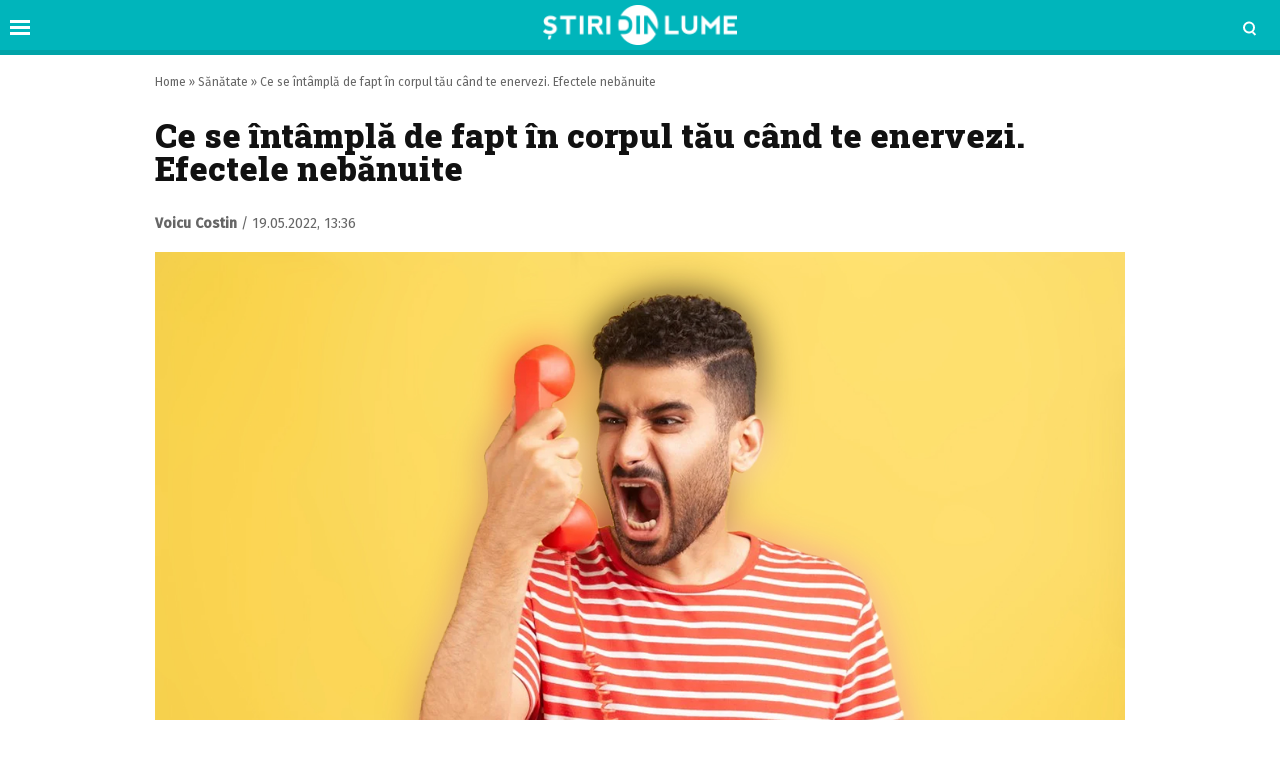

--- FILE ---
content_type: text/html; charset=UTF-8
request_url: https://www.stiridinlume.ro/sanatate/ce-se-intampla-de-fapt-in-corpul-tau-cand-te-enervezi-efectele-nebanuite-74205.html
body_size: 14141
content:
<!doctype html>
<html lang="ro">
<head>
    <meta charset="utf-8">
    <meta name="viewport" content="width=device-width, initial-scale=1.0, maximum-scale=1.0, minimum-scale=1, user-scalable=no, shrink-to-fit=no"/>
    <meta name="HandheldFriendly" content="true"/>
    <meta name="MobileOptimized" content="420"/>
    <meta name="google-site-verification" content="5DeIsyIm-nsIyGu7bkQ2LFiFCc7LXMtvv5ReXbe3HD8" />
	<meta name="facebook-domain-verification" content="7fidbr2p4nlaiesksgr9hgmgfklg6t" />
	
    <meta name="referrer" content="origin-when-cross-origin">
    
    <link rel="Shortcut Icon" type="image/x-icon" href="/favicon.ico" />
    <link rel="preconnect" href="//connect.facebook.net">
    <link rel="preconnect" href="//fonts.googleapis.com">
    <link rel="preconnect" href="//www.google-analytics.com"/>
    <link rel="preconnect" href="//adservice.google.com">
    <link rel="preconnect" href="//adservice.google.ro">

    <link href="https://fonts.googleapis.com/css2?family=Roboto+Slab:wght@900&family=Fira+Sans:ital,wght@0,400;0,500;1,400;1,500&display=swap" rel="stylesheet">

    <style>
    :root {
        --highlight-color: #00b5bb;
        --highlight-text-color: #ffffff;
    }
</style>
<meta http-equiv="x-dns-prefetch-control" content="on">
<link rel="dns-prefetch" href="//fonts.googleapis.com" /><meta name='robots' content='index, follow, max-image-preview:large, max-snippet:-1, max-video-preview:-1' />

	<!-- This site is optimized with the Yoast SEO Premium plugin v17.9 (Yoast SEO v20.13) - https://yoast.com/wordpress/plugins/seo/ -->
	<title>Ce se întâmplă de fapt în corpul tău când te enervezi. Efectele nebănuite - Stiridinlume.ro</title>
	<link rel="canonical" href="https://www.stiridinlume.ro/sanatate/ce-se-intampla-de-fapt-in-corpul-tau-cand-te-enervezi-efectele-nebanuite-74205.html" />
	<meta property="og:locale" content="ro_RO" />
	<meta property="og:type" content="article" />
	<meta property="og:title" content="Ce se întâmplă de fapt în corpul tău când te enervezi. Efectele nebănuite" />
	<meta property="og:description" content="Corpul uman este cea mai complexă structură din întreaga lume. Toate conexiunile celebrale, neuronale și musculare ne ajută să funcționăm perfect, fără nicio problemă. Dar atunci când apar stresori, adică factorii care ne produs stres [&hellip;]" />
	<meta property="og:url" content="https://www.stiridinlume.ro/sanatate/ce-se-intampla-de-fapt-in-corpul-tau-cand-te-enervezi-efectele-nebanuite-74205.html" />
	<meta property="og:site_name" content="Stiridinlume.ro" />
	<meta property="article:publisher" content="https://www.facebook.com/stiridinlume.ro/" />
	<meta property="article:published_time" content="2022-05-19T10:36:40+00:00" />
	<meta property="article:modified_time" content="2022-05-19T10:36:55+00:00" />
	<meta property="og:image" content="https://www.stiridinlume.ro/wp-content/uploads/2022/05/angry.jpg" />
	<meta property="og:image:width" content="1200" />
	<meta property="og:image:height" content="800" />
	<meta property="og:image:type" content="image/jpeg" />
	<meta name="author" content="Voicu Costin" />
	<meta name="twitter:card" content="summary_large_image" />
	<script type="application/ld+json" class="yoast-schema-graph">{"@context":"https://schema.org","@graph":[{"@type":"WebPage","@id":"https://www.stiridinlume.ro/sanatate/ce-se-intampla-de-fapt-in-corpul-tau-cand-te-enervezi-efectele-nebanuite-74205.html","url":"https://www.stiridinlume.ro/sanatate/ce-se-intampla-de-fapt-in-corpul-tau-cand-te-enervezi-efectele-nebanuite-74205.html","name":"Ce se întâmplă de fapt în corpul tău când te enervezi. Efectele nebănuite - Stiridinlume.ro","isPartOf":{"@id":"https://www.stiridinlume.ro/#website"},"primaryImageOfPage":{"@id":"https://www.stiridinlume.ro/sanatate/ce-se-intampla-de-fapt-in-corpul-tau-cand-te-enervezi-efectele-nebanuite-74205.html#primaryimage"},"image":{"@id":"https://www.stiridinlume.ro/sanatate/ce-se-intampla-de-fapt-in-corpul-tau-cand-te-enervezi-efectele-nebanuite-74205.html#primaryimage"},"thumbnailUrl":"https://www.stiridinlume.ro/wp-content/uploads/2022/05/angry.jpg","datePublished":"2022-05-19T10:36:40+00:00","dateModified":"2022-05-19T10:36:55+00:00","author":{"@id":"https://www.stiridinlume.ro/#/schema/person/98e6b791a5108e0b4a487353fa5f1226"},"breadcrumb":{"@id":"https://www.stiridinlume.ro/sanatate/ce-se-intampla-de-fapt-in-corpul-tau-cand-te-enervezi-efectele-nebanuite-74205.html#breadcrumb"},"inLanguage":"ro-RO","potentialAction":[{"@type":"ReadAction","target":["https://www.stiridinlume.ro/sanatate/ce-se-intampla-de-fapt-in-corpul-tau-cand-te-enervezi-efectele-nebanuite-74205.html"]}]},{"@type":"ImageObject","inLanguage":"ro-RO","@id":"https://www.stiridinlume.ro/sanatate/ce-se-intampla-de-fapt-in-corpul-tau-cand-te-enervezi-efectele-nebanuite-74205.html#primaryimage","url":"https://www.stiridinlume.ro/wp-content/uploads/2022/05/angry.jpg","contentUrl":"https://www.stiridinlume.ro/wp-content/uploads/2022/05/angry.jpg","width":1200,"height":800,"caption":"Ce se întâmplă de fapt în corpul tău când te enervezi. Efectele nebănuite"},{"@type":"BreadcrumbList","@id":"https://www.stiridinlume.ro/sanatate/ce-se-intampla-de-fapt-in-corpul-tau-cand-te-enervezi-efectele-nebanuite-74205.html#breadcrumb","itemListElement":[{"@type":"ListItem","position":1,"name":"Home","item":"https://www.stiridinlume.ro/"},{"@type":"ListItem","position":2,"name":"Sănătate","item":"https://www.stiridinlume.ro/./sanatate"},{"@type":"ListItem","position":3,"name":"Ce se întâmplă de fapt în corpul tău când te enervezi. Efectele nebănuite"}]},{"@type":"WebSite","@id":"https://www.stiridinlume.ro/#website","url":"https://www.stiridinlume.ro/","name":"Stiridinlume.ro","description":"Sursa ta nr.1 de știri","potentialAction":[{"@type":"SearchAction","target":{"@type":"EntryPoint","urlTemplate":"https://www.stiridinlume.ro/?s={search_term_string}"},"query-input":"required name=search_term_string"}],"inLanguage":"ro-RO"},{"@type":"Person","@id":"https://www.stiridinlume.ro/#/schema/person/98e6b791a5108e0b4a487353fa5f1226","name":"Voicu Costin","image":{"@type":"ImageObject","inLanguage":"ro-RO","@id":"https://www.stiridinlume.ro/#/schema/person/image/","url":"https://secure.gravatar.com/avatar/477433fc21d1a1bf1959c2e00683b148?s=96&d=mm&r=g","contentUrl":"https://secure.gravatar.com/avatar/477433fc21d1a1bf1959c2e00683b148?s=96&d=mm&r=g","caption":"Voicu Costin"},"sameAs":["https://www.stiridinlume.ro/"],"url":"https://www.stiridinlume.ro/author/costin-voicu"}]}</script>
	<!-- / Yoast SEO Premium plugin. -->


<link rel="alternate" type="application/rss+xml" title="Stiridinlume.ro &raquo; Flux" href="https://www.stiridinlume.ro/feed" />
<link rel="alternate" type="application/rss+xml" title="Stiridinlume.ro &raquo; Flux comentarii" href="https://www.stiridinlume.ro/comments/feed" />
<style id='classic-theme-styles-inline-css' type='text/css'>
/*! This file is auto-generated */
.wp-block-button__link{color:#fff;background-color:#32373c;border-radius:9999px;box-shadow:none;text-decoration:none;padding:calc(.667em + 2px) calc(1.333em + 2px);font-size:1.125em}.wp-block-file__button{background:#32373c;color:#fff;text-decoration:none}
</style>
<style id='global-styles-inline-css' type='text/css'>
body{--wp--preset--color--black: #000000;--wp--preset--color--cyan-bluish-gray: #abb8c3;--wp--preset--color--white: #ffffff;--wp--preset--color--pale-pink: #f78da7;--wp--preset--color--vivid-red: #cf2e2e;--wp--preset--color--luminous-vivid-orange: #ff6900;--wp--preset--color--luminous-vivid-amber: #fcb900;--wp--preset--color--light-green-cyan: #7bdcb5;--wp--preset--color--vivid-green-cyan: #00d084;--wp--preset--color--pale-cyan-blue: #8ed1fc;--wp--preset--color--vivid-cyan-blue: #0693e3;--wp--preset--color--vivid-purple: #9b51e0;--wp--preset--gradient--vivid-cyan-blue-to-vivid-purple: linear-gradient(135deg,rgba(6,147,227,1) 0%,rgb(155,81,224) 100%);--wp--preset--gradient--light-green-cyan-to-vivid-green-cyan: linear-gradient(135deg,rgb(122,220,180) 0%,rgb(0,208,130) 100%);--wp--preset--gradient--luminous-vivid-amber-to-luminous-vivid-orange: linear-gradient(135deg,rgba(252,185,0,1) 0%,rgba(255,105,0,1) 100%);--wp--preset--gradient--luminous-vivid-orange-to-vivid-red: linear-gradient(135deg,rgba(255,105,0,1) 0%,rgb(207,46,46) 100%);--wp--preset--gradient--very-light-gray-to-cyan-bluish-gray: linear-gradient(135deg,rgb(238,238,238) 0%,rgb(169,184,195) 100%);--wp--preset--gradient--cool-to-warm-spectrum: linear-gradient(135deg,rgb(74,234,220) 0%,rgb(151,120,209) 20%,rgb(207,42,186) 40%,rgb(238,44,130) 60%,rgb(251,105,98) 80%,rgb(254,248,76) 100%);--wp--preset--gradient--blush-light-purple: linear-gradient(135deg,rgb(255,206,236) 0%,rgb(152,150,240) 100%);--wp--preset--gradient--blush-bordeaux: linear-gradient(135deg,rgb(254,205,165) 0%,rgb(254,45,45) 50%,rgb(107,0,62) 100%);--wp--preset--gradient--luminous-dusk: linear-gradient(135deg,rgb(255,203,112) 0%,rgb(199,81,192) 50%,rgb(65,88,208) 100%);--wp--preset--gradient--pale-ocean: linear-gradient(135deg,rgb(255,245,203) 0%,rgb(182,227,212) 50%,rgb(51,167,181) 100%);--wp--preset--gradient--electric-grass: linear-gradient(135deg,rgb(202,248,128) 0%,rgb(113,206,126) 100%);--wp--preset--gradient--midnight: linear-gradient(135deg,rgb(2,3,129) 0%,rgb(40,116,252) 100%);--wp--preset--font-size--small: 13px;--wp--preset--font-size--medium: 20px;--wp--preset--font-size--large: 36px;--wp--preset--font-size--x-large: 42px;--wp--preset--spacing--20: 0.44rem;--wp--preset--spacing--30: 0.67rem;--wp--preset--spacing--40: 1rem;--wp--preset--spacing--50: 1.5rem;--wp--preset--spacing--60: 2.25rem;--wp--preset--spacing--70: 3.38rem;--wp--preset--spacing--80: 5.06rem;--wp--preset--shadow--natural: 6px 6px 9px rgba(0, 0, 0, 0.2);--wp--preset--shadow--deep: 12px 12px 50px rgba(0, 0, 0, 0.4);--wp--preset--shadow--sharp: 6px 6px 0px rgba(0, 0, 0, 0.2);--wp--preset--shadow--outlined: 6px 6px 0px -3px rgba(255, 255, 255, 1), 6px 6px rgba(0, 0, 0, 1);--wp--preset--shadow--crisp: 6px 6px 0px rgba(0, 0, 0, 1);}:where(.is-layout-flex){gap: 0.5em;}:where(.is-layout-grid){gap: 0.5em;}body .is-layout-flow > .alignleft{float: left;margin-inline-start: 0;margin-inline-end: 2em;}body .is-layout-flow > .alignright{float: right;margin-inline-start: 2em;margin-inline-end: 0;}body .is-layout-flow > .aligncenter{margin-left: auto !important;margin-right: auto !important;}body .is-layout-constrained > .alignleft{float: left;margin-inline-start: 0;margin-inline-end: 2em;}body .is-layout-constrained > .alignright{float: right;margin-inline-start: 2em;margin-inline-end: 0;}body .is-layout-constrained > .aligncenter{margin-left: auto !important;margin-right: auto !important;}body .is-layout-constrained > :where(:not(.alignleft):not(.alignright):not(.alignfull)){max-width: var(--wp--style--global--content-size);margin-left: auto !important;margin-right: auto !important;}body .is-layout-constrained > .alignwide{max-width: var(--wp--style--global--wide-size);}body .is-layout-flex{display: flex;}body .is-layout-flex{flex-wrap: wrap;align-items: center;}body .is-layout-flex > *{margin: 0;}body .is-layout-grid{display: grid;}body .is-layout-grid > *{margin: 0;}:where(.wp-block-columns.is-layout-flex){gap: 2em;}:where(.wp-block-columns.is-layout-grid){gap: 2em;}:where(.wp-block-post-template.is-layout-flex){gap: 1.25em;}:where(.wp-block-post-template.is-layout-grid){gap: 1.25em;}.has-black-color{color: var(--wp--preset--color--black) !important;}.has-cyan-bluish-gray-color{color: var(--wp--preset--color--cyan-bluish-gray) !important;}.has-white-color{color: var(--wp--preset--color--white) !important;}.has-pale-pink-color{color: var(--wp--preset--color--pale-pink) !important;}.has-vivid-red-color{color: var(--wp--preset--color--vivid-red) !important;}.has-luminous-vivid-orange-color{color: var(--wp--preset--color--luminous-vivid-orange) !important;}.has-luminous-vivid-amber-color{color: var(--wp--preset--color--luminous-vivid-amber) !important;}.has-light-green-cyan-color{color: var(--wp--preset--color--light-green-cyan) !important;}.has-vivid-green-cyan-color{color: var(--wp--preset--color--vivid-green-cyan) !important;}.has-pale-cyan-blue-color{color: var(--wp--preset--color--pale-cyan-blue) !important;}.has-vivid-cyan-blue-color{color: var(--wp--preset--color--vivid-cyan-blue) !important;}.has-vivid-purple-color{color: var(--wp--preset--color--vivid-purple) !important;}.has-black-background-color{background-color: var(--wp--preset--color--black) !important;}.has-cyan-bluish-gray-background-color{background-color: var(--wp--preset--color--cyan-bluish-gray) !important;}.has-white-background-color{background-color: var(--wp--preset--color--white) !important;}.has-pale-pink-background-color{background-color: var(--wp--preset--color--pale-pink) !important;}.has-vivid-red-background-color{background-color: var(--wp--preset--color--vivid-red) !important;}.has-luminous-vivid-orange-background-color{background-color: var(--wp--preset--color--luminous-vivid-orange) !important;}.has-luminous-vivid-amber-background-color{background-color: var(--wp--preset--color--luminous-vivid-amber) !important;}.has-light-green-cyan-background-color{background-color: var(--wp--preset--color--light-green-cyan) !important;}.has-vivid-green-cyan-background-color{background-color: var(--wp--preset--color--vivid-green-cyan) !important;}.has-pale-cyan-blue-background-color{background-color: var(--wp--preset--color--pale-cyan-blue) !important;}.has-vivid-cyan-blue-background-color{background-color: var(--wp--preset--color--vivid-cyan-blue) !important;}.has-vivid-purple-background-color{background-color: var(--wp--preset--color--vivid-purple) !important;}.has-black-border-color{border-color: var(--wp--preset--color--black) !important;}.has-cyan-bluish-gray-border-color{border-color: var(--wp--preset--color--cyan-bluish-gray) !important;}.has-white-border-color{border-color: var(--wp--preset--color--white) !important;}.has-pale-pink-border-color{border-color: var(--wp--preset--color--pale-pink) !important;}.has-vivid-red-border-color{border-color: var(--wp--preset--color--vivid-red) !important;}.has-luminous-vivid-orange-border-color{border-color: var(--wp--preset--color--luminous-vivid-orange) !important;}.has-luminous-vivid-amber-border-color{border-color: var(--wp--preset--color--luminous-vivid-amber) !important;}.has-light-green-cyan-border-color{border-color: var(--wp--preset--color--light-green-cyan) !important;}.has-vivid-green-cyan-border-color{border-color: var(--wp--preset--color--vivid-green-cyan) !important;}.has-pale-cyan-blue-border-color{border-color: var(--wp--preset--color--pale-cyan-blue) !important;}.has-vivid-cyan-blue-border-color{border-color: var(--wp--preset--color--vivid-cyan-blue) !important;}.has-vivid-purple-border-color{border-color: var(--wp--preset--color--vivid-purple) !important;}.has-vivid-cyan-blue-to-vivid-purple-gradient-background{background: var(--wp--preset--gradient--vivid-cyan-blue-to-vivid-purple) !important;}.has-light-green-cyan-to-vivid-green-cyan-gradient-background{background: var(--wp--preset--gradient--light-green-cyan-to-vivid-green-cyan) !important;}.has-luminous-vivid-amber-to-luminous-vivid-orange-gradient-background{background: var(--wp--preset--gradient--luminous-vivid-amber-to-luminous-vivid-orange) !important;}.has-luminous-vivid-orange-to-vivid-red-gradient-background{background: var(--wp--preset--gradient--luminous-vivid-orange-to-vivid-red) !important;}.has-very-light-gray-to-cyan-bluish-gray-gradient-background{background: var(--wp--preset--gradient--very-light-gray-to-cyan-bluish-gray) !important;}.has-cool-to-warm-spectrum-gradient-background{background: var(--wp--preset--gradient--cool-to-warm-spectrum) !important;}.has-blush-light-purple-gradient-background{background: var(--wp--preset--gradient--blush-light-purple) !important;}.has-blush-bordeaux-gradient-background{background: var(--wp--preset--gradient--blush-bordeaux) !important;}.has-luminous-dusk-gradient-background{background: var(--wp--preset--gradient--luminous-dusk) !important;}.has-pale-ocean-gradient-background{background: var(--wp--preset--gradient--pale-ocean) !important;}.has-electric-grass-gradient-background{background: var(--wp--preset--gradient--electric-grass) !important;}.has-midnight-gradient-background{background: var(--wp--preset--gradient--midnight) !important;}.has-small-font-size{font-size: var(--wp--preset--font-size--small) !important;}.has-medium-font-size{font-size: var(--wp--preset--font-size--medium) !important;}.has-large-font-size{font-size: var(--wp--preset--font-size--large) !important;}.has-x-large-font-size{font-size: var(--wp--preset--font-size--x-large) !important;}
.wp-block-navigation a:where(:not(.wp-element-button)){color: inherit;}
:where(.wp-block-post-template.is-layout-flex){gap: 1.25em;}:where(.wp-block-post-template.is-layout-grid){gap: 1.25em;}
:where(.wp-block-columns.is-layout-flex){gap: 2em;}:where(.wp-block-columns.is-layout-grid){gap: 2em;}
.wp-block-pullquote{font-size: 1.5em;line-height: 1.6;}
</style>
<link rel='stylesheet' id='wpo_min-header-0-css' href='https://www.stiridinlume.ro/wp-content/cache/wpo-minify/1724051927/assets/wpo-minify-header-2862175b.min.css' type='text/css' media='all' />
<script type='text/javascript' id='wpo_min-header-0-js-extra'>
/* <![CDATA[ */
var choice_cmp_config = {"utid":"pH3dK2TDkESLE","ccpa":"auto","datalayer":"true"};
/* ]]> */
</script>
<script type='text/javascript' src='https://www.stiridinlume.ro/wp-content/cache/wpo-minify/1724051927/assets/wpo-minify-header-3e520578.min.js' id='wpo_min-header-0-js'></script>
<link rel="https://api.w.org/" href="https://www.stiridinlume.ro/wp-json/" /><link rel="alternate" type="application/json" href="https://www.stiridinlume.ro/wp-json/wp/v2/posts/74205" /><link rel="EditURI" type="application/rsd+xml" title="RSD" href="https://www.stiridinlume.ro/xmlrpc.php?rsd" />
<meta name="generator" content="WordPress 6.3.7" />
<link rel='shortlink' href='https://www.stiridinlume.ro/?p=74205' />
<link rel="alternate" type="application/json+oembed" href="https://www.stiridinlume.ro/wp-json/oembed/1.0/embed?url=https%3A%2F%2Fwww.stiridinlume.ro%2Fsanatate%2Fce-se-intampla-de-fapt-in-corpul-tau-cand-te-enervezi-efectele-nebanuite-74205.html" />
<link rel="alternate" type="text/xml+oembed" href="https://www.stiridinlume.ro/wp-json/oembed/1.0/embed?url=https%3A%2F%2Fwww.stiridinlume.ro%2Fsanatate%2Fce-se-intampla-de-fapt-in-corpul-tau-cand-te-enervezi-efectele-nebanuite-74205.html&#038;format=xml" />
<!-- 
<script async src="https://securepubads.g.doubleclick.net/tag/js/gpt.js"></script>
<script>
  window.googletag = window.googletag || {cmd: []};
  googletag.cmd.push(function() {
    googletag.defineSlot('/21648946281/ancorat_toate_siteurile', [[320, 100], [728, 90]], 'div-gpt-ad-1717228935498-0').addService(googletag.pubads());
    googletag.pubads().enableSingleRequest();
    googletag.enableServices();
  });
</script> 
-->

<link rel='amphtml' href='https://www.stiridinlume.ro/sanatate/ce-se-intampla-de-fapt-in-corpul-tau-cand-te-enervezi-efectele-nebanuite-74205.html/amp' />
<link rel="icon" href="https://www.stiridinlume.ro/wp-content/uploads/2020/07/cropped-fav-sdl-2-32x32.png" sizes="32x32" />
<link rel="icon" href="https://www.stiridinlume.ro/wp-content/uploads/2020/07/cropped-fav-sdl-2-192x192.png" sizes="192x192" />
<link rel="apple-touch-icon" href="https://www.stiridinlume.ro/wp-content/uploads/2020/07/cropped-fav-sdl-2-180x180.png" />
<meta name="msapplication-TileImage" content="https://www.stiridinlume.ro/wp-content/uploads/2020/07/cropped-fav-sdl-2-270x270.png" />
		<style type="text/css" id="wp-custom-css">
			.flex_align{
	margin-top:1rem;
	display:flex;
	justify-content:space-between;
}
.flex_align img{
	width:32%;
}		</style>
		
    <!-- ANALYTICS -->
	<!-- Global site tag (gtag.js) - Google Analytics -->
<script async src="https://www.googletagmanager.com/gtag/js?id=UA-83106312-1"></script>
<script>
  window.dataLayer = window.dataLayer || [];
  function gtag(){dataLayer.push(arguments);}
  gtag('js', new Date());

  gtag('config', 'UA-83106312-1');
</script>

<script type='text/javascript' src='https://platform-api.sharethis.com/js/sharethis.js#property=5f83f815a7edb40019543597&product=sop' async='async'></script>

    <!-- Ads and Related -->
	<!-- <script data-ad-client="ca-pub-3967720089134093" async src="https://pagead2.googlesyndication.com/pagead/js/adsbygoogle.js"></script>

<script async src="https://securepubads.g.doubleclick.net/tag/js/gpt.js"></script>
<script>
    window.googletag = window.googletag || {cmd: []};
    googletag.cmd.push(function() {
        googletag.defineSlot('/21648946281/stiridinlume_galerie_1', [[336, 280], [300, 250], [728, 90], [300, 600], [320, 100], [1, 1]], 'div-gpt-ad-1717220650203-0').addService(googletag.pubads());
        googletag.pubads().enableSingleRequest();
        googletag.enableServices();
    });
</script>

<link rel="preload" as="script" href="https://live.demand.supply/up.js">
<script async data-cfasync="false" type="text/javascript" src="https://live.demand.supply/up.js"></script>

<script id="script">
    var s = document.createElement("script")
    s.src = "https://notix.io/ent/current/enot.min.js"
    s.onload = function (sdk) {
        sdk.startInstall(
            {
                "appId": "1005acfeb64624734e0f345143a8941",
                "loadSettings": true
            }
        )
    }
    document.head.append(s)
</script> 
-->

<!-- Facebook Pixel Code -->
<script>
!function(f,b,e,v,n,t,s)
{if(f.fbq)return;n=f.fbq=function(){n.callMethod?
n.callMethod.apply(n,arguments):n.queue.push(arguments)};
if(!f._fbq)f._fbq=n;n.push=n;n.loaded=!0;n.version='2.0';
n.queue=[];t=b.createElement(e);t.async=!0;
t.src=v;s=b.getElementsByTagName(e)[0];
s.parentNode.insertBefore(t,s)}(window,document,'script',
'https://connect.facebook.net/en_US/fbevents.js');
 fbq('init', '1572103333186962'); 
fbq('track', 'PageView');
</script>
<noscript>
 <img height="1" width="1" 
src="https://www.facebook.com/tr?id=1572103333186962&ev=PageView
&noscript=1"/>
</noscript>
<!-- End Facebook Pixel Code -->
</head>
<body class="post-template-default single single-post postid-74205 single-format-standard single-">

<header id="header">

    <div class="container relative">
        <div class="logo">
            <a href="https://www.stiridinlume.ro/"><img src="https://www.stiridinlume.ro/wp-content/uploads/2020/07/logo.png" alt="Stiridinlume.ro"></a>
        </div>

                <div class="bars"><a href="javascript:void(0)" class="pushmenu-open"><span class="lines"></span></a></div>
        <div class="magnifier"><a class="modalbox-open" data-modalbox="modal-search" href="javascript:void(0)"><span></span></a></div>
    </div>

</header>    <div class="single__wrapper">
								            <div class="container container--single mg-top-20">



	            <div class="single__breadcrumbs"><span><span><a href="https://www.stiridinlume.ro/">Home</a></span> » <span><a href="https://www.stiridinlume.ro/./sanatate">Sănătate</a></span> » <span class="breadcrumb_last" aria-current="page">Ce se întâmplă de fapt în corpul tău când te enervezi. Efectele nebănuite</span></span></div>
                <h1 class="single__title">Ce se întâmplă de fapt în corpul tău când te enervezi. Efectele nebănuite</h1>

                <div class="single__meta">
    <div class="bar">
        <div class="mg-xs-bottom-10 hidden-xs hidden-sm">Autor</div>
        <div>
            <strong class="author_name">
				<a href='https://www.stiridinlume.ro/author/costin-voicu'>Voicu Costin</a>            </strong> /
            <span class="date_published">19.05.2022, 13:36</span>
        </div>
    </div>
    <div class="bar">
        <div class="sharethis-inline-share-buttons"></div>
    </div>
</div>

                <div class="mg-top-10 mg-bottom-10 text-center">
		        
                </div>

				<div class="single__media">
	    <picture class="feature-image">
		<source type='image/jpeg' media='(max-width:500px)' srcset='https://www.stiridinlume.ro/wp-content/uploads/2022/05/angry.jpg'>		<source type='image/jpeg' media='(max-width:768px)' srcset='https://www.stiridinlume.ro/wp-content/uploads/2022/05/angry.jpg'>        <img src="https://www.stiridinlume.ro/wp-content/themes/vocea-twenty/assets/images/placeholder.png" data-src="https://www.stiridinlume.ro/wp-content/uploads/2022/05/angry.jpg" class="img-responsive lazyload" alt="Ce se întâmplă de fapt în corpul tău când te enervezi. Efectele nebănuite" >
    </picture>
	
	</div>

                <div class="mg-md-top-20 text-center">
		            
                </div>

                <div class="row mg-md-top-20">
                    <div class="col-md-8">
                        <div class="single__content">
		                    <p>Corpul uman este cea mai complexă structură din întreaga lume. Toate conexiunile celebrale, neuronale și musculare ne ajută să funcționăm perfect, fără nicio problemă. Dar atunci când apar stresori, adică factorii care ne produs stres sau ne enervează, situația se schimbă. Care sunt consecințele stresului și stărilor de nervozitate asupra corpului și cum putem să le facem față?</p>
<h2>Ce se întâmplă în corpul nostru când ne enervăm</h2><div data-vendor='vidverto' class='mg-bottom-20'><script id="_vidverto-0b98219d401d7628759abdf6e607e9c2">!function(v,t,o){var a=t.createElement("script");a.src="https://ad.vidverto.io/vidverto/js/aries/v1/invocation.js",a.setAttribute("fetchpriority","high");var r=v.top;r.document.head.appendChild(a),v.self!==v.top&&(v.frameElement.style.cssText="width:0px!important;height:0px!important;"),r.aries=r.aries||{},r.aries.v1=r.aries.v1||{commands:[]};var c=r.aries.v1;c.commands.push((function(){var d=document.getElementById("_vidverto-0b98219d401d7628759abdf6e607e9c2");d.setAttribute("id",(d.getAttribute("id")+(new Date()).getTime()));var t=v.frameElement||d;c.mount("11878",t,{width:720,height:405})}))}(window,document);</script></div>
<p>Simptomele pe care omul le manifestă atunci când devine nervos pot cuprinde: scrâşnitul dinţilor, încleştatul pumnilor, ameţeală, transpiraţie, tensiune musculară, înroșirea feţei, mâncărimi, creșterea pulsului.</p>
<p>Adrenalina se secretă în corp, făcând pulsul să crească, inima bate mai repede, iar diferite alte stări apar să fie vizibile. În acelaşi timp, sângele curge mai repede prin artere şi inundă lobul frontal care se află deasupra ochiului stâng. Această zonă este responsabilă cu gândirea şi te ajută să reacționezi într-un mod responsabil, nu neapărat să ataci persoana care te-a enervat. Tot această zonă este cunoscută și pentru dramul de răbdare pe care încercăm să îl avem atunci când suntem nervoși.</p><div data-ad="stiridinlume.ro_fluid_sq_sdl_par_1_web" data-devices="m:1,t:1,d:1"  class="demand-supply"></div>
<p>Dacă în mod constant te enervezi, se inhibă activitatea lobului central, iar sistemul nervos se suprasolicită. Studiile arată că există o legătură între furie şi boli ale ficatului sau ale rinichilor, probleme cu inima, nivel ridicat de colesterol, dureri de cap, probleme digestive, ulcer, insomnie, depresie sau anxietate. Tot aceste <a href="https://www.stiridinlume.ro/life-style/20-de-tehnici-de-relaxare-eficiente-te-scapa-de-stres-imediat-73445.html">stări de nervozitate duc la stres major</a>, o boală a secolului nostru, împreună cu depresia și anxietatea.</p>
<h2>Ce se întâmplă în corpul nostru când suntem foarte stresați</h2>
<p>Stresul are multe surse, poate să vină din mediu, din corpurile sau gândurile noastre. Este natural să fii stresat în momente de presiune, cum ar fi în timpul unui examen, fiind construiți fiziologic pentru a face față stresului și pentru a reacționa la acesta.</p>
<p>Când ne simțim sub presiune, sistemul nervos instruiește corpul să elibereze hormoni de stres, incluzând adrenalina și cortizolul. Aceștia produc modificări fiziologice pentru a ne ajuta să facem față amenințării sau pericolului. Acesta se numește „răspunsul la stres”. Stresul poate fi de fapt pozitiv, deoarece răspunsul la stres ne ajută să rămânem atenți, motivați și concentrați asupra sarcinii.</p>
<p>Când presiunea dispare, corpul se reechilibrează și începem să ne simțim linișțiți din nou. Dar când trăim într-o stare de stres prea des sau prea mult timp, ori când sentimentele negative ne copleșesc, atunci vor apărea probleme. Activarea continuă a sistemului nervos care se confruntă cu „<a href="https://www.stiridinlume.ro/life-style/sfaturi-utile-pentru-a-gestiona-stresul-si-anxietatea-cum-afecteaza-de-fapt-pandemia-si-razboiul-psihicul-uman-66285.html">răspunsul la stres</a>„, duce la uzura corpului. Când suntem stresați, sistemul respirator este afectat.</p>
<p>Avem tendința de a respira mai greu și mai repede, într-un efort de a distribui rapid sânge în corp. Deși acest lucru nu este o problemă pentru majoritatea dintre noi, ar putea fi o problemă pentru persoanele care suferă de astm bronșic și care pot simți că nu mai pot respira. De asemenea, poate provoca respirație rapidă și superficială, ceea ce poate duce la hiperventilaţie. Acest lucru este mai probabil dacă cineva este predispus la anxietate și atacuri de panică.</p>
<p>Stresul face rău și sistemului nostru imunitar. Cortizolul eliberat în corpul nostru suprimă sistemul imunitar și căile inflamatorii și astfel devenim mai sensibili la infecții și afecțiuni inflamatorii cronice. Abilitatea noastră de a lupta împotriva bolilor este redusă. Mușchii noștri devin tensionați. Tensiunea musculară repetată poate provoca dureri și atunci când apare la umeri, gât și duce la dureri de cap și migrene. Există efecte cardiovasculare. Când stresul este acut, ritmul cardiac și tensiunea arterială cresc, dar revin la normal odată ce stresul acut a trecut.</p>
<p>Deci, învață să-ți gestionezi stresul. Un pic de stres ne poate ajuta să fim alertați, motivați, concentrați, energici și chiar excitați. Acționați pozitiv pentru a canaliza această energie în mod eficient și s-ar putea să vă simțiți bine.</p>                        </div>

                        <div class="mg-md-top-20 text-center">
		                    
                        </div>

	                                                <div class="single__tags">
			                    Tags: <a href="https://www.stiridinlume.ro/tag/ce-se-intampla-in-corpul-nostru-cand-ne-enervam" rel="tag">Ce se întâmplă în corpul nostru când ne enervăm</a><a href="https://www.stiridinlume.ro/tag/ce-se-intampla-in-corpul-nostru-cand-suntem-foarte-stresati" rel="tag">Ce se întâmplă în corpul nostru când suntem foarte stresați</a>                            </div>
	                    
                        <div class="mg-xs-top-20">
                            <!-- <div data-gz-block="cfc6d218-a3b2-4c18-a7c3-b19037305818"></div> -->
                        </div>

                        <div class="mg-top-20">
                            <div data-pid="74205" id="seta_placeholder"></div>
                        </div>

                        <div class="mg-top-20">
							<!-- <div id="SC_TBlock_874725"></div> -->
						</div>

                        <div class="mg-top-20">
                            <!-- <div id="M821983ScriptRootC1343251"></div> -->
                        </div>

                        <div class="mg-top-20">
	                    
    <div class="headline">Citește și...</div>
	<ul class="articles articles__related-links">
			<li class="article">
            <div class="article__title">
                <a href="https://www.stiridinlume.ro/sport/dinamo-u-cluj-cainii-rosii-cauta-pedigree-de-europa-89966.html">Dinamo – U Cluj: &#8222;Câinii roşii&#8221; caută pedigree de Europa</a>
            </div>
        </li>
					<li class="article">
            <div class="article__title">
                <a href="https://www.stiridinlume.ro/stiri/stiri-sociale/ilie-bolojan-a-dat-ordin-autostrazile-iasi-ungheni-si-suceava-siret-trebuie-terminate-pana-in-2030-89960.html">Ilie Bolojan a dat ordin! Autostrăzile Iaşi – Ungheni şi Suceava – Siret trebuie terminate până în 2030</a>
            </div>
        </li>
				</ul>
                        </div>
                        <div class="single__under mg-bottom-40 mg-top-10">
		                                            </div>

                    </div>
                    <div class="col-md-4 width-md-300">
                        <div class="sticky">
	                        <div id="strawberry_sticky_posts_widget-9" class="widget mg-bottom-20 ">    <div data-template="List Latest" class="articles mg-bottom-20">
		            <div class="headline text-pink">Cele mai noi articole</div>
				            <div class="article article--list add-border ">
                <div class="article__media width-50 mg-right-10">
                    <a href="https://www.stiridinlume.ro/sport/dinamo-u-cluj-cainii-rosii-cauta-pedigree-de-europa-89966.html">
			            <picture>
<source type='image/jpeg' media='(max-width:500px)' srcset='https://www.stiridinlume.ro/wp-content/themes/vocea-twenty/assets/images/placeholder.png' data-srcset='https://www.stiridinlume.ro/wp-content/uploads/2026/01/dinamo-u-cluj.jpg'>
<source type='image/webp' media='(max-width:500px)' srcset='https://www.stiridinlume.ro/wp-content/themes/vocea-twenty/assets/images/placeholder.png' data-srcset='https://www.stiridinlume.ro/wp-content/uploads/2026/01/dinamo-u-cluj.jpg'>
<source type='image/jpeg' media='(max-width:768px)' srcset='https://www.stiridinlume.ro/wp-content/themes/vocea-twenty/assets/images/placeholder.png' data-srcset='https://www.stiridinlume.ro/wp-content/uploads/2026/01/dinamo-u-cluj.jpg'>
<source type='image/webp' media='(max-width:768px)' srcset='https://www.stiridinlume.ro/wp-content/themes/vocea-twenty/assets/images/placeholder.png' data-srcset='https://www.stiridinlume.ro/wp-content/uploads/2026/01/dinamo-u-cluj.jpg'>
<source type='image/webp' media='(min-width:769px)' srcset='https://www.stiridinlume.ro/wp-content/themes/vocea-twenty/assets/images/placeholder.png' data-srcset='https://www.stiridinlume.ro/wp-content/uploads/2026/01/dinamo-u-cluj.jpg'>
<img src="https://www.stiridinlume.ro/wp-content/themes/vocea-twenty/assets/images/placeholder.png" data-src="https://www.stiridinlume.ro/wp-content/uploads/2026/01/dinamo-u-cluj.jpg" class="lazyload" alt="Dinamo – U Cluj: &#8222;Câinii roşii&#8221; caută pedigree de Europa" >
</picture>                    </a>
                </div>
                <div class="article__content">
                    <div class="article__date  mg-bottom-5"><span class="text-red">18:11</span></div>
					        <div class="article__title font-size-xs-12 font-size-md-14">
            <a href="https://www.stiridinlume.ro/sport/dinamo-u-cluj-cainii-rosii-cauta-pedigree-de-europa-89966.html">Dinamo – U Cluj: &#8222;Câinii roşii&#8221; caută pedigree de Europa</a>
        </div>
		                </div>
            </div>
			            <div class="article article--list add-border ">
                <div class="article__media width-50 mg-right-10">
                    <a href="https://www.stiridinlume.ro/stiri/stiri-sociale/ilie-bolojan-a-dat-ordin-autostrazile-iasi-ungheni-si-suceava-siret-trebuie-terminate-pana-in-2030-89960.html">
			            <picture>
<source type='image/jpeg' media='(max-width:500px)' srcset='https://www.stiridinlume.ro/wp-content/themes/vocea-twenty/assets/images/placeholder.png' data-srcset='https://www.stiridinlume.ro/wp-content/uploads/2025/07/ilie-bolojan-2-e1753814221872.jpg'>
<source type='image/webp' media='(max-width:500px)' srcset='https://www.stiridinlume.ro/wp-content/themes/vocea-twenty/assets/images/placeholder.png' data-srcset='https://www.stiridinlume.ro/wp-content/uploads/2025/07/ilie-bolojan-2-e1753814221872.jpg'>
<source type='image/jpeg' media='(max-width:768px)' srcset='https://www.stiridinlume.ro/wp-content/themes/vocea-twenty/assets/images/placeholder.png' data-srcset='https://www.stiridinlume.ro/wp-content/uploads/2025/07/ilie-bolojan-2-e1753814221872.jpg'>
<source type='image/webp' media='(max-width:768px)' srcset='https://www.stiridinlume.ro/wp-content/themes/vocea-twenty/assets/images/placeholder.png' data-srcset='https://www.stiridinlume.ro/wp-content/uploads/2025/07/ilie-bolojan-2-e1753814221872.jpg'>
<source type='image/webp' media='(min-width:769px)' srcset='https://www.stiridinlume.ro/wp-content/themes/vocea-twenty/assets/images/placeholder.png' data-srcset='https://www.stiridinlume.ro/wp-content/uploads/2025/07/ilie-bolojan-2-e1753814221872.jpg'>
<img src="https://www.stiridinlume.ro/wp-content/themes/vocea-twenty/assets/images/placeholder.png" data-src="https://www.stiridinlume.ro/wp-content/uploads/2025/07/ilie-bolojan-2-e1753814221872.jpg" class="lazyload" alt="Ilie Bolojan a dat ordin! Autostrăzile Iaşi – Ungheni şi Suceava – Siret trebuie terminate până în 2030" >
</picture>                    </a>
                </div>
                <div class="article__content">
                    <div class="article__date  mg-bottom-5"><span class="text-red">15:26</span></div>
					        <div class="article__title font-size-xs-12 font-size-md-14">
            <a href="https://www.stiridinlume.ro/stiri/stiri-sociale/ilie-bolojan-a-dat-ordin-autostrazile-iasi-ungheni-si-suceava-siret-trebuie-terminate-pana-in-2030-89960.html">Ilie Bolojan a dat ordin! Autostrăzile Iaşi – Ungheni şi Suceava – Siret trebuie terminate până ...</a>
        </div>
		                </div>
            </div>
			            <div class="article article--list add-border last">
                <div class="article__media width-50 mg-right-10">
                    <a href="https://www.stiridinlume.ro/sport/rapid-metaloglobus-giulestenii-spre-locul-1-89957.html">
			            <picture>
<source type='image/jpeg' media='(max-width:500px)' srcset='https://www.stiridinlume.ro/wp-content/themes/vocea-twenty/assets/images/placeholder.png' data-srcset='https://www.stiridinlume.ro/wp-content/uploads/2026/01/rapid-metaloglobus.jpg'>
<source type='image/webp' media='(max-width:500px)' srcset='https://www.stiridinlume.ro/wp-content/themes/vocea-twenty/assets/images/placeholder.png' data-srcset='https://www.stiridinlume.ro/wp-content/uploads/2026/01/rapid-metaloglobus.jpg'>
<source type='image/jpeg' media='(max-width:768px)' srcset='https://www.stiridinlume.ro/wp-content/themes/vocea-twenty/assets/images/placeholder.png' data-srcset='https://www.stiridinlume.ro/wp-content/uploads/2026/01/rapid-metaloglobus.jpg'>
<source type='image/webp' media='(max-width:768px)' srcset='https://www.stiridinlume.ro/wp-content/themes/vocea-twenty/assets/images/placeholder.png' data-srcset='https://www.stiridinlume.ro/wp-content/uploads/2026/01/rapid-metaloglobus.jpg'>
<source type='image/webp' media='(min-width:769px)' srcset='https://www.stiridinlume.ro/wp-content/themes/vocea-twenty/assets/images/placeholder.png' data-srcset='https://www.stiridinlume.ro/wp-content/uploads/2026/01/rapid-metaloglobus.jpg'>
<img src="https://www.stiridinlume.ro/wp-content/themes/vocea-twenty/assets/images/placeholder.png" data-src="https://www.stiridinlume.ro/wp-content/uploads/2026/01/rapid-metaloglobus.jpg" class="lazyload" alt="Rapid – Metaloglobus: Giuleştenii, spre locul 1" >
</picture>                    </a>
                </div>
                <div class="article__content">
                    <div class="article__date  mg-bottom-5"><span class="text-red">06:15</span></div>
					        <div class="article__title font-size-xs-12 font-size-md-14">
            <a href="https://www.stiridinlume.ro/sport/rapid-metaloglobus-giulestenii-spre-locul-1-89957.html">Rapid – Metaloglobus: Giuleştenii, spre locul 1</a>
        </div>
		                </div>
            </div>
			
        <div class="cta"><a href="https://www.stiridinlume.ro/cele-mai-noi">Mai multe articole…</a></div>
    </div>
</div><div id="block-2" class="widget "><div style="border: 2px solid #000; padding:5px 5px 0 5px; margin: 5px 0; text-align:center;">
<p style="font-weight:600;" >
	Informatii
	</p>
	<p>
	Adresa : București, Str. Gramont 38
	</p>	
<p>Email : redactiei@stiridinlume.ro</p>	
<p>Publicitate NEXT LEVEL EVENTS</p>	
<p>E-mail: lucian.morteanu@nextlevelevents.ro</p>	
<p>Telefon 0726 363 128</p>	
</div></div>                        </div>
                    </div>
                </div>

            </div>

            <section id="under-article">
				<div id="strawberry_sticky_posts_widget-8" class="widget mg-top-20 ">    <div data-template="two-columns-list"  class="bg-grey padding-top-20 padding-bottom-20">
        <div class="container">
			                <div class="headline pl-20-s">Recomandări</div>
			            <div class="articles  articles--sm-2-c">
				                    <div class="article article--list">
                        <div class="article__media width-smb-100 width-md-200 width-lg-300 mg-smb-right-10 mg-md-right-20">
                            <a href="https://www.stiridinlume.ro/sport/farul-constanta-hermannstadt-miza-pe-marinari-89954.html">
	                            <picture>
<source type='image/jpeg' media='(max-width:500px)' srcset='https://www.stiridinlume.ro/wp-content/themes/vocea-twenty/assets/images/placeholder.png' data-srcset='https://www.stiridinlume.ro/wp-content/uploads/2026/01/farul-hermannstadt.jpg'>
<source type='image/webp' media='(max-width:500px)' srcset='https://www.stiridinlume.ro/wp-content/themes/vocea-twenty/assets/images/placeholder.png' data-srcset='https://www.stiridinlume.ro/wp-content/uploads/2026/01/farul-hermannstadt.jpg'>
<source type='image/jpeg' media='(max-width:768px)' srcset='https://www.stiridinlume.ro/wp-content/themes/vocea-twenty/assets/images/placeholder.png' data-srcset='https://www.stiridinlume.ro/wp-content/uploads/2026/01/farul-hermannstadt.jpg'>
<source type='image/webp' media='(max-width:768px)' srcset='https://www.stiridinlume.ro/wp-content/themes/vocea-twenty/assets/images/placeholder.png' data-srcset='https://www.stiridinlume.ro/wp-content/uploads/2026/01/farul-hermannstadt.jpg'>
<source type='image/webp' media='(min-width:769px)' srcset='https://www.stiridinlume.ro/wp-content/themes/vocea-twenty/assets/images/placeholder.png' data-srcset='https://www.stiridinlume.ro/wp-content/uploads/2026/01/farul-hermannstadt.jpg'>
<img src="https://www.stiridinlume.ro/wp-content/themes/vocea-twenty/assets/images/placeholder.png" data-src="https://www.stiridinlume.ro/wp-content/uploads/2026/01/farul-hermannstadt.jpg" class="lazyload" alt="Farul Constanţa – Hermannstadt: Miza pe &#8222;marinari&#8221;" >
</picture>																                            </a>
                        </div>
                        <div class="article__content">
                            <div class="article__meta mg-smb-bottom-5 mg-md-bottom-10">
                                <div class="article__category">Sport</div>
                            </div>
	                                <div class="article__title font-size-smb-16 font-size-md-21">
            <a href="https://www.stiridinlume.ro/sport/farul-constanta-hermannstadt-miza-pe-marinari-89954.html">Farul Constanţa – Hermannstadt: Miza pe &#8222;marinari&#8221;</a>
        </div>
		                            <div class="article__meta mg-top-10">
                                <div class="article__date">06:05</div>
                            </div>
                        </div>

                    </div>
									                    <div class="article article--list">
                        <div class="article__media width-smb-100 width-md-200 width-lg-300 mg-smb-right-10 mg-md-right-20">
                            <a href="https://www.stiridinlume.ro/politica/prima-reactie-a-lui-nicusor-dan-dupa-declaratiile-unioniste-facute-de-maia-sandu-care-este-calea-de-a-fi-impreuna-89949.html">
	                            <picture>
<source type='image/jpeg' media='(max-width:500px)' srcset='https://www.stiridinlume.ro/wp-content/themes/vocea-twenty/assets/images/placeholder.png' data-srcset='https://www.stiridinlume.ro/wp-content/uploads/2026/01/nicusor-dan-maia-sandu.jpg'>
<source type='image/webp' media='(max-width:500px)' srcset='https://www.stiridinlume.ro/wp-content/themes/vocea-twenty/assets/images/placeholder.png' data-srcset='https://www.stiridinlume.ro/wp-content/uploads/2026/01/nicusor-dan-maia-sandu.jpg'>
<source type='image/jpeg' media='(max-width:768px)' srcset='https://www.stiridinlume.ro/wp-content/themes/vocea-twenty/assets/images/placeholder.png' data-srcset='https://www.stiridinlume.ro/wp-content/uploads/2026/01/nicusor-dan-maia-sandu.jpg'>
<source type='image/webp' media='(max-width:768px)' srcset='https://www.stiridinlume.ro/wp-content/themes/vocea-twenty/assets/images/placeholder.png' data-srcset='https://www.stiridinlume.ro/wp-content/uploads/2026/01/nicusor-dan-maia-sandu.jpg'>
<source type='image/webp' media='(min-width:769px)' srcset='https://www.stiridinlume.ro/wp-content/themes/vocea-twenty/assets/images/placeholder.png' data-srcset='https://www.stiridinlume.ro/wp-content/uploads/2026/01/nicusor-dan-maia-sandu.jpg'>
<img src="https://www.stiridinlume.ro/wp-content/themes/vocea-twenty/assets/images/placeholder.png" data-src="https://www.stiridinlume.ro/wp-content/uploads/2026/01/nicusor-dan-maia-sandu.jpg" class="lazyload" alt="Prima reacţie a lui Nicuşor Dan după declaraţiile unioniste făcute de Maia Sandu. Care este calea de a fi împreună" >
</picture>																                            </a>
                        </div>
                        <div class="article__content">
                            <div class="article__meta mg-smb-bottom-5 mg-md-bottom-10">
                                <div class="article__category">Știri</div>
                            </div>
	                                <div class="article__title font-size-smb-16 font-size-md-21">
            <a href="https://www.stiridinlume.ro/politica/prima-reactie-a-lui-nicusor-dan-dupa-declaratiile-unioniste-facute-de-maia-sandu-care-este-calea-de-a-fi-impreuna-89949.html">Prima reacţie a lui Nicuşor Dan după declaraţiile unioniste făcute de Maia Sandu. Care ...</a>
        </div>
		                            <div class="article__meta mg-top-10">
                                <div class="article__date">08:28, 16.01.2026</div>
                            </div>
                        </div>

                    </div>
									                    <div class="article article--list">
                        <div class="article__media width-smb-100 width-md-200 width-lg-300 mg-smb-right-10 mg-md-right-20">
                            <a href="https://www.stiridinlume.ro/sport/fc-arges-fcsb-teste-de-play-off-pentru-campioana-89944.html">
	                            <picture>
<source type='image/jpeg' media='(max-width:500px)' srcset='https://www.stiridinlume.ro/wp-content/themes/vocea-twenty/assets/images/placeholder.png' data-srcset='https://www.stiridinlume.ro/wp-content/uploads/2026/01/fc-arges-fcsb.jpg'>
<source type='image/webp' media='(max-width:500px)' srcset='https://www.stiridinlume.ro/wp-content/themes/vocea-twenty/assets/images/placeholder.png' data-srcset='https://www.stiridinlume.ro/wp-content/uploads/2026/01/fc-arges-fcsb.jpg'>
<source type='image/jpeg' media='(max-width:768px)' srcset='https://www.stiridinlume.ro/wp-content/themes/vocea-twenty/assets/images/placeholder.png' data-srcset='https://www.stiridinlume.ro/wp-content/uploads/2026/01/fc-arges-fcsb.jpg'>
<source type='image/webp' media='(max-width:768px)' srcset='https://www.stiridinlume.ro/wp-content/themes/vocea-twenty/assets/images/placeholder.png' data-srcset='https://www.stiridinlume.ro/wp-content/uploads/2026/01/fc-arges-fcsb.jpg'>
<source type='image/webp' media='(min-width:769px)' srcset='https://www.stiridinlume.ro/wp-content/themes/vocea-twenty/assets/images/placeholder.png' data-srcset='https://www.stiridinlume.ro/wp-content/uploads/2026/01/fc-arges-fcsb.jpg'>
<img src="https://www.stiridinlume.ro/wp-content/themes/vocea-twenty/assets/images/placeholder.png" data-src="https://www.stiridinlume.ro/wp-content/uploads/2026/01/fc-arges-fcsb.jpg" class="lazyload" alt="FC Argeș – FCSB: Test de play-off pentru campioană" >
</picture>																                            </a>
                        </div>
                        <div class="article__content">
                            <div class="article__meta mg-smb-bottom-5 mg-md-bottom-10">
                                <div class="article__category">Sport</div>
                            </div>
	                                <div class="article__title font-size-smb-16 font-size-md-21">
            <a href="https://www.stiridinlume.ro/sport/fc-arges-fcsb-teste-de-play-off-pentru-campioana-89944.html">FC Argeș – FCSB: Test de play-off pentru campioană</a>
        </div>
		                            <div class="article__meta mg-top-10">
                                <div class="article__date">06:15, 16.01.2026</div>
                            </div>
                        </div>

                    </div>
									                    <div class="article article--list">
                        <div class="article__media width-smb-100 width-md-200 width-lg-300 mg-smb-right-10 mg-md-right-20">
                            <a href="https://www.stiridinlume.ro/sport/werder-bremen-eintracht-frankfurt-misiune-complicate-pentru-gazde-89941.html">
	                            <picture>
<source type='image/jpeg' media='(max-width:500px)' srcset='https://www.stiridinlume.ro/wp-content/themes/vocea-twenty/assets/images/placeholder.png' data-srcset='https://www.stiridinlume.ro/wp-content/uploads/2026/01/werder-bremen-eintracht-frankfurt.jpg'>
<source type='image/webp' media='(max-width:500px)' srcset='https://www.stiridinlume.ro/wp-content/themes/vocea-twenty/assets/images/placeholder.png' data-srcset='https://www.stiridinlume.ro/wp-content/uploads/2026/01/werder-bremen-eintracht-frankfurt.jpg'>
<source type='image/jpeg' media='(max-width:768px)' srcset='https://www.stiridinlume.ro/wp-content/themes/vocea-twenty/assets/images/placeholder.png' data-srcset='https://www.stiridinlume.ro/wp-content/uploads/2026/01/werder-bremen-eintracht-frankfurt.jpg'>
<source type='image/webp' media='(max-width:768px)' srcset='https://www.stiridinlume.ro/wp-content/themes/vocea-twenty/assets/images/placeholder.png' data-srcset='https://www.stiridinlume.ro/wp-content/uploads/2026/01/werder-bremen-eintracht-frankfurt.jpg'>
<source type='image/webp' media='(min-width:769px)' srcset='https://www.stiridinlume.ro/wp-content/themes/vocea-twenty/assets/images/placeholder.png' data-srcset='https://www.stiridinlume.ro/wp-content/uploads/2026/01/werder-bremen-eintracht-frankfurt.jpg'>
<img src="https://www.stiridinlume.ro/wp-content/themes/vocea-twenty/assets/images/placeholder.png" data-src="https://www.stiridinlume.ro/wp-content/uploads/2026/01/werder-bremen-eintracht-frankfurt.jpg" class="lazyload" alt="Werder Bremen – Eintracht Frankfurt: Misiune complicată pentru gazde" >
</picture>																                            </a>
                        </div>
                        <div class="article__content">
                            <div class="article__meta mg-smb-bottom-5 mg-md-bottom-10">
                                <div class="article__category">Sport</div>
                            </div>
	                                <div class="article__title font-size-smb-16 font-size-md-21">
            <a href="https://www.stiridinlume.ro/sport/werder-bremen-eintracht-frankfurt-misiune-complicate-pentru-gazde-89941.html">Werder Bremen – Eintracht Frankfurt: Misiune complicată pentru gazde</a>
        </div>
		                            <div class="article__meta mg-top-10">
                                <div class="article__date">06:05, 16.01.2026</div>
                            </div>
                        </div>

                    </div>
									                    <div class="article article--list">
                        <div class="article__media width-smb-100 width-md-200 width-lg-300 mg-smb-right-10 mg-md-right-20">
                            <a href="https://www.stiridinlume.ro/stiri/stiri-economice/banca-mondiala-il-pune-la-colt-pe-ilie-bolojan-previziunile-privind-avansul-economiei-romanesti-revizuite-in-scadere-89938.html">
	                            <picture>
<source type='image/jpeg' media='(max-width:500px)' srcset='https://www.stiridinlume.ro/wp-content/themes/vocea-twenty/assets/images/placeholder.png' data-srcset='https://www.stiridinlume.ro/wp-content/uploads/2025/07/ilie-bolojan-1-e1751473972693.jpg'>
<source type='image/webp' media='(max-width:500px)' srcset='https://www.stiridinlume.ro/wp-content/themes/vocea-twenty/assets/images/placeholder.png' data-srcset='https://www.stiridinlume.ro/wp-content/uploads/2025/07/ilie-bolojan-1-e1751473972693.jpg'>
<source type='image/jpeg' media='(max-width:768px)' srcset='https://www.stiridinlume.ro/wp-content/themes/vocea-twenty/assets/images/placeholder.png' data-srcset='https://www.stiridinlume.ro/wp-content/uploads/2025/07/ilie-bolojan-1-e1751473972693.jpg'>
<source type='image/webp' media='(max-width:768px)' srcset='https://www.stiridinlume.ro/wp-content/themes/vocea-twenty/assets/images/placeholder.png' data-srcset='https://www.stiridinlume.ro/wp-content/uploads/2025/07/ilie-bolojan-1-e1751473972693.jpg'>
<source type='image/webp' media='(min-width:769px)' srcset='https://www.stiridinlume.ro/wp-content/themes/vocea-twenty/assets/images/placeholder.png' data-srcset='https://www.stiridinlume.ro/wp-content/uploads/2025/07/ilie-bolojan-1-e1751473972693.jpg'>
<img src="https://www.stiridinlume.ro/wp-content/themes/vocea-twenty/assets/images/placeholder.png" data-src="https://www.stiridinlume.ro/wp-content/uploads/2025/07/ilie-bolojan-1-e1751473972693.jpg" class="lazyload" alt="Banca Mondială îl pune la colţ pe Ilie Bolojan. Previziunile privind avansul economiei româneşti, revizuite în scădere" >
</picture>																                            </a>
                        </div>
                        <div class="article__content">
                            <div class="article__meta mg-smb-bottom-5 mg-md-bottom-10">
                                <div class="article__category">Știri</div>
                            </div>
	                                <div class="article__title font-size-smb-16 font-size-md-21">
            <a href="https://www.stiridinlume.ro/stiri/stiri-economice/banca-mondiala-il-pune-la-colt-pe-ilie-bolojan-previziunile-privind-avansul-economiei-romanesti-revizuite-in-scadere-89938.html">Banca Mondială îl pune la colţ pe Ilie Bolojan. Previziunile privind avansul economiei româneşti, ...</a>
        </div>
		                            <div class="article__meta mg-top-10">
                                <div class="article__date">16:26, 15.01.2026</div>
                            </div>
                        </div>

                    </div>
									                    <div class="article article--list">
                        <div class="article__media width-smb-100 width-md-200 width-lg-300 mg-smb-right-10 mg-md-right-20">
                            <a href="https://www.stiridinlume.ro/politica/nicusor-dan-bilantul-anului-2025-s-a-incheiat-un-ciclu-electoral-prelungit-in-care-am-avut-de-infruntat-un-razboi-hibrid-89936.html">
	                            <picture>
<source type='image/jpeg' media='(max-width:500px)' srcset='https://www.stiridinlume.ro/wp-content/themes/vocea-twenty/assets/images/placeholder.png' data-srcset='https://www.stiridinlume.ro/wp-content/uploads/2025/10/nicusor-dan.jpg'>
<source type='image/webp' media='(max-width:500px)' srcset='https://www.stiridinlume.ro/wp-content/themes/vocea-twenty/assets/images/placeholder.png' data-srcset='https://www.stiridinlume.ro/wp-content/uploads/2025/10/nicusor-dan.jpg'>
<source type='image/jpeg' media='(max-width:768px)' srcset='https://www.stiridinlume.ro/wp-content/themes/vocea-twenty/assets/images/placeholder.png' data-srcset='https://www.stiridinlume.ro/wp-content/uploads/2025/10/nicusor-dan.jpg'>
<source type='image/webp' media='(max-width:768px)' srcset='https://www.stiridinlume.ro/wp-content/themes/vocea-twenty/assets/images/placeholder.png' data-srcset='https://www.stiridinlume.ro/wp-content/uploads/2025/10/nicusor-dan.jpg'>
<source type='image/webp' media='(min-width:769px)' srcset='https://www.stiridinlume.ro/wp-content/themes/vocea-twenty/assets/images/placeholder.png' data-srcset='https://www.stiridinlume.ro/wp-content/uploads/2025/10/nicusor-dan.jpg'>
<img src="https://www.stiridinlume.ro/wp-content/themes/vocea-twenty/assets/images/placeholder.png" data-src="https://www.stiridinlume.ro/wp-content/uploads/2025/10/nicusor-dan.jpg" class="lazyload" alt="Nicușor Dan, bilanţul anului 2025. &#8222;S-a încheiat un ciclu electoral prelungit, în care am avut de înfruntat un război hibrid&#8221;" >
</picture>																                            </a>
                        </div>
                        <div class="article__content">
                            <div class="article__meta mg-smb-bottom-5 mg-md-bottom-10">
                                <div class="article__category">Știri</div>
                            </div>
	                                <div class="article__title font-size-smb-16 font-size-md-21">
            <a href="https://www.stiridinlume.ro/politica/nicusor-dan-bilantul-anului-2025-s-a-incheiat-un-ciclu-electoral-prelungit-in-care-am-avut-de-infruntat-un-razboi-hibrid-89936.html">Nicușor Dan, bilanţul anului 2025. &#8222;S-a încheiat un ciclu electoral prelungit, în ...</a>
        </div>
		                            <div class="article__meta mg-top-10">
                                <div class="article__date">16:20, 15.01.2026</div>
                            </div>
                        </div>

                    </div>
									            </div>
        </div>
    </div>
</div>            </section>

		    </div>
<div id="modal-search" class="modalbox hidden">
	<div class="modalbox__content">
        <div class="container">
            <div class="modalbox__close"><a href="javascript:void(0)" class="modalbox-close"><span class="icon-cross"></span></a></div>
            <h5>Cautare</h5>
            <p>Introdu cuvântul căutat și apasă ENTER</p>
            <form action="https://www.stiridinlume.ro/" class="form">
                <input placeholder="Caută..." class="input" name="s" type="text">
            </form>
        </div>
	</div>
</div><footer class="footer">
        <section>
                <nav class="menu">
                    <ul>
				        <li id="menu-item-100" class="menu-item menu-item-type-post_type menu-item-object-page menu-item-100"><a href="https://www.stiridinlume.ro/contact">Contact</a></li>
<li id="menu-item-99" class="menu-item menu-item-type-post_type menu-item-object-page menu-item-99"><a href="https://www.stiridinlume.ro/echipa">Echipa</a></li>
<li id="menu-item-98" class="menu-item menu-item-type-post_type menu-item-object-page menu-item-98"><a href="https://www.stiridinlume.ro/termeni-si-conditii">Termeni și condiții</a></li>
                    </ul>
                </nav>
        </section>

        <section class="text-center">
	                    </section>

        <section class="copyright text-center">
            <div class="container">
                &copy; Copyright 2026, Stiridinlume.ro. Toate drepturile rezervate
            </div>
        </section>
</footer>
<nav class="hidden" id="pushmenu">
	<div class="pushmenu-close"><a href="javscript:void(0)">Inchide <span></span></a></div>
	<div class="pushmenu-content">

		<div class="pushmenu-search">
			<form action="/">
				<input class="input" type="text" name="s" placeholder="cautare...">
			</form>
		</div>
		<div class="pushmenu-menu">
			<ul>
				<li id="menu-item-22" class="menu-item menu-item-type-taxonomy menu-item-object-category menu-item-22"><a href="https://www.stiridinlume.ro/./stiri">Știri</a></li>
<li id="menu-item-2480" class="menu-item menu-item-type-taxonomy menu-item-object-category menu-item-2480"><a href="https://www.stiridinlume.ro/./tehnologie-stiinta">Tech</a></li>
<li id="menu-item-21" class="menu-item menu-item-type-taxonomy menu-item-object-category menu-item-21"><a href="https://www.stiridinlume.ro/./sport">Sport</a></li>
<li id="menu-item-28" class="menu-item menu-item-type-taxonomy menu-item-object-category menu-item-28"><a href="https://www.stiridinlume.ro/./life-style/timp-liber">Timp liber</a></li>
<li id="menu-item-18" class="menu-item menu-item-type-taxonomy menu-item-object-category menu-item-18"><a href="https://www.stiridinlume.ro/./life-style">Life &amp; Style</a></li>
<li id="menu-item-31290" class="menu-item menu-item-type-taxonomy menu-item-object-category menu-item-31290"><a href="https://www.stiridinlume.ro/./cum-sa-faci-orice">Cum să faci orice</a></li>
			</ul>
		</div>

		<div class="pushmenu-pages">
			<ul>
				<div class="menu"><ul>
<li class="page_item page-item-16"><a href="https://www.stiridinlume.ro/homepage">Acasa</a></li>
<li class="page_item page-item-2"><a href="https://www.stiridinlume.ro/contact">Contact</a></li>
<li class="page_item page-item-92"><a href="https://www.stiridinlume.ro/echipa">Echipa</a></li>
<li class="page_item page-item-96"><a href="https://www.stiridinlume.ro/termeni-si-conditii">Termeni și condiții</a></li>
<li class="page_item page-item-10397"><a href="https://www.stiridinlume.ro/cele-mai-noi">Toate articolele</a></li>
</ul></div>
			</ul>
		</div>

		<div class="pushmenu-social">
			<a target="_blank" href=""
			   class="icon-facebook bg--facebook"></a>
			<a target="_blank" href=""
			   class="icon-instagram bg--instagram"></a>
			<a target="_blank" href=""
			   class="icon-twitter bg--twitter"></a>
			<a target="_blank" href=""
			   class="icon-youtube bg--youtube"></a>
		</div>
	</div>
</nav><div class="container container-choice-footer-msg"><div class="container-inside"><div id="choice-footer-msg" class="choice-footer-msg"></div></div></div><script type='text/javascript' id='wpo_min-footer-0-js-extra'>
/* <![CDATA[ */
var adminajax = {"ajax_url":"https:\/\/www.stiridinlume.ro\/wp-admin\/admin-ajax.php"};
/* ]]> */
</script>
<script type='text/javascript' src='https://www.stiridinlume.ro/wp-content/cache/wpo-minify/1724051927/assets/wpo-minify-footer-5ce82bbe.min.js' id='wpo_min-footer-0-js'></script>
<div id="fb-root"></div>
<script>(function(d, s, id) {
        var js, fjs = d.getElementsByTagName(s)[0];
        if (d.getElementById(id)) return;
        js = d.createElement(s); js.id = id;
        js.src = 'https://connect.facebook.net/ro_RO/sdk.js#xfbml=1&version=v2.11&appId=';
        fjs.parentNode.insertBefore(js, fjs);
    }(document, 'script', 'facebook-jssdk'));</script>
</body>

<!-- START NEWSRADAR SCRIPT -->
<!--  <script type="text/javascript">
    var nradar_id = "664d9cd1cf531";
    (function () {
        var t = Math.floor(Date.now() / 1000);
        var nradar = document.createElement('script');
        nradar.async = true;
        nradar.src = 'https://www.newsradar.ro/collect.js?v=' + t;
        var x = document.currentScript;
        x.parentNode.insertBefore(nradar, x);
    })();
</script> -->
<!-- END NEWSRADAR SCRIPT -->
                

<script>
    window.addEventListener('load', function() {

        if(typeof window._oneSignalInitOptions !== "undefined") {
            console.log(window._oneSignalInitOptions);
            window._oneSignalInitOptions.promptOptions = {
                slidedown: {
                    enabled: true,
                    autoPrompt: true,
                    timeDelay: 7,
                    pageViews: 1,
                    actionMessage: "Dorim să îți trimitem notificări atunci când avem informații importante",
                    acceptButtonText: "Da, vreau!",
                    cancelButtonText: "Nu",
                }
            };

            window.OneSignal = window.OneSignal || [];
            window.OneSignal.push(function () {
                window.OneSignal.init(window._oneSignalInitOptions);
            });
        }
    })
</script>

<!--  

<div class="visible-xs">
    <div data-ad="stiridinlume.ro_sticky_mobile_bottom_sdl_mobil" data-devices="m:1,t:0,d:0" class="demand-supply"></div>
</div>
<div class="hidden-xs">
    <div data-ad="stiridinlume.ro_728x90_sticky_display_bottom_sdl_desktop" data-devices="m:0,t:1,d:1"  class="demand-supply"></div>
</div>

-->


   <!--  <script>function a(r){try{for(;r.parent&&r!==r.parent;)r=r.parent;return r}catch(r){return null}}var n=a(window);if(n&&n.document&&n.document.body){var s=document.createElement("script");s.setAttribute("data-gdpr-applies", "${gdpr}");s.setAttribute("data-consent-string", "${gdpr_consent}");s.src="https://static.sunmedia.tv/integrations/c303f6b3-e6df-41dd-a657-145d5b22683a/c303f6b3-e6df-41dd-a657-145d5b22683a.js",s.async=!0,n.document.body.appendChild(s)}</script>

    <script async src="https://cdn.geozo.com/v7a71l192/livmp0y03/8hq867vuq/786ykpt21i96.go"></script>
    <script rel="lazyscript" data-src="https://jsc.mgid.com/i/m/impact.ro.1343251.js" async></script>

    <script type="text/javascript">
        (sc_adv_out = window.sc_adv_out || []).push({
            id : "874725",
            domain : "n.ads1-adnow.com",
            no_div: false
        });
    </script>
    <script async type="text/javascript" src="//st-n.ads1-adnow.com/js/a.js"></script> -->

<!--  <script>function a(r){try{for(;r.parent&&r!==r.parent;)r=r.parent;return r}catch(r){return null}}var n=a(window);if(n&&n.document&&n.document.body){var s=document.createElement("script");s.setAttribute("data-gdpr-applies", "${gdpr}");s.setAttribute("data-consent-string", "${gdpr_consent}");s.src="https://static.sunmedia.tv/integrations/fc871ce6-b336-4b16-8544-46b2c8bd52b8/fc871ce6-b336-4b16-8544-46b2c8bd52b8.js",s.async=!0,n.document.body.appendChild(s)}</script>
-->
<!-- 
<script>
    (function () {
        var inserted = 0;
        var activityEvents = ['click', 'scroll', 'touchstart'];

        function activityDetected(e) {

            if (inserted === 0) {
                console.log("INSVI STARTED");

                document.querySelectorAll('[rel="lazyscript"]').forEach(anchor => {
                    if (anchor.getAttribute('data-src')) {
                        anchor.setAttribute('src', anchor.getAttribute('data-src'));
                        anchor.removeAttribute('data-src');

                        console.log("INSVI: " + anchor.src);
                    }
                });

                document.querySelectorAll('link[media="print"]').forEach(anchor => {
                    anchor.removeAttribute('media')

                    console.log("INSVI: " + anchor.href);
                });

                inserted = 1;
            }

            activityEvents.forEach(function (eventName) {
                document.removeEventListener(eventName, activityDetected, true);
            });
        }

        activityEvents.forEach(function (eventName) {
            document.addEventListener(eventName, activityDetected, true);
        });

    })();
</script>
-->

<!--  <script id="_vidverto-322110b729339212a9f76a04b05cac00">!function(v,t,o){var a=t.createElement("script");a.src="https://ad.vidverto.io/vidverto/js/aries/v1/invocation.js",a.setAttribute("fetchpriority","high");var r=v.top;r.document.head.appendChild(a),v.self!==v.top&&(v.frameElement.style.cssText="width:0px!important;height:0px!important;"),r.aries=r.aries||{},r.aries.v1=r.aries.v1||{commands:[]};var c=r.aries.v1;c.commands.push((function(){var d=document.getElementById("_vidverto-322110b729339212a9f76a04b05cac00");d.setAttribute("id",(d.getAttribute("id")+(new Date()).getTime()));var t=v.frameElement||d;c.mount("11879",t,{width:1,height:1})}))}(window,document);</script> -->

</body>
</html>